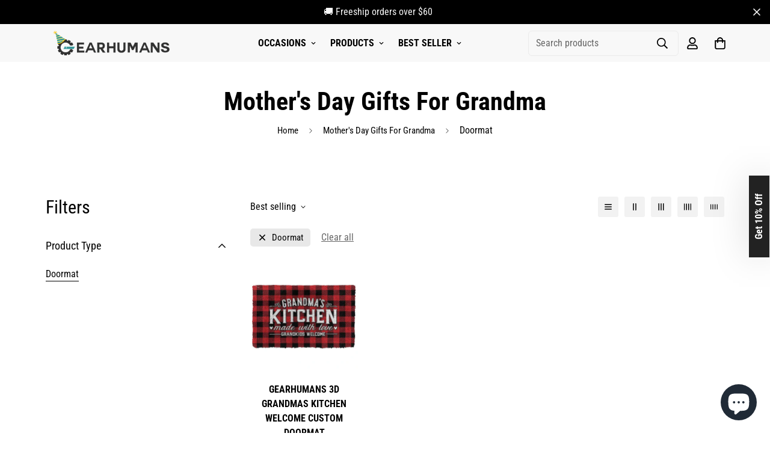

--- FILE ---
content_type: text/javascript; charset=utf-8
request_url: https://gearhumans.com/products/gearhumans-3d-grandmas-kitchen-welcome-custom-doormat-gk0404224.js
body_size: 1234
content:
{"id":7068521201752,"title":"Gearhumans 3D Grandmas Kitchen Welcome Custom Doormat","handle":"gearhumans-3d-grandmas-kitchen-welcome-custom-doormat-gk0404224","description":"\u003cp\u003e\u003cstrong\u003eDescription\u003c\/strong\u003e\u003c\/p\u003e\n\u003cp\u003e- Each doormat is made from luxurious plush velour and features a premium heat dye sublimation print for long lasting color vibrancy.\u003cbr\u003e- Underside is constructed from high quality epoxy for a non-slip grip and extra durability.\u003cbr\u003e- Stain resistant material makes cleaning a breeze � use a damp cloth with mild soapy water to clean (avoid bleach) and let air dry.\u003cbr\u003e- Doormats arrive vacuumed sealed for protection during the shipping process � once opened doormats may take up to 24 hours to lay flat. We recommend a light vacuuming of the doormat to assist in the settling process.\u003c\/p\u003e\n\u003cp\u003e\u003cimg alt=\"\" src=\"https:\/\/cdn.shopify.com\/s\/files\/1\/0379\/9482\/3819\/files\/des2_2_480x480.jpg?v=1612512911\" style=\"display: block; margin-left: auto; margin-right: auto;\"\u003e\u003c\/p\u003e\n\u003cstyle\u003e\u003c!--\n.tb_button {padding:1px;cursor:pointer;border-right: 1px solid #8b8b8b;border-left: 1px solid #FFF;border-bottom: 1px solid #fff;}.tb_button.hover {borer:2px outset #def; background-color: #f8f8f8 !important;}.ws_toolbar {z-index:100000} .ws_toolbar .ws_tb_btn {cursor:pointer;border:1px solid #555;padding:3px}   .tb_highlight{background-color:yellow} .tb_hide {visibility:hidden} .ws_toolbar img {padding:2px;margin:0px}\n--\u003e\u003c\/style\u003e","published_at":"2022-04-11T21:35:18-07:00","created_at":"2022-04-11T21:35:22-07:00","vendor":"Doormat","type":"GK0404224","tags":["04072022","3d","design-redesign","doormat","gearhuman","gift for grandma","mother's day"],"price":3695,"price_min":3695,"price_max":4895,"available":true,"price_varies":true,"compare_at_price":5173,"compare_at_price_min":5173,"compare_at_price_max":6853,"compare_at_price_varies":true,"variants":[{"id":39908396695640,"title":"Doormat \/ S(15,8inchx23,6 inch)","option1":"Doormat","option2":"S(15,8inchx23,6 inch)","option3":null,"sku":"GK0404224-S","requires_shipping":true,"taxable":true,"featured_image":{"id":29442329411672,"product_id":7068521201752,"position":1,"created_at":"2022-04-11T21:35:22-07:00","updated_at":"2022-04-11T21:35:22-07:00","alt":null,"width":1045,"height":1045,"src":"https:\/\/cdn.shopify.com\/s\/files\/1\/0066\/2093\/8328\/products\/1649321385f94a750f15.jpg?v=1649738122","variant_ids":[39908396695640,39908396728408,39908396761176]},"available":true,"name":"Gearhumans 3D Grandmas Kitchen Welcome Custom Doormat - Doormat \/ S(15,8inchx23,6 inch)","public_title":"Doormat \/ S(15,8inchx23,6 inch)","options":["Doormat","S(15,8inchx23,6 inch)"],"price":3695,"weight":0,"compare_at_price":5173,"inventory_management":null,"barcode":null,"featured_media":{"alt":null,"id":21972794769496,"position":1,"preview_image":{"aspect_ratio":1.0,"height":1045,"width":1045,"src":"https:\/\/cdn.shopify.com\/s\/files\/1\/0066\/2093\/8328\/products\/1649321385f94a750f15.jpg?v=1649738122"}},"requires_selling_plan":false,"selling_plan_allocations":[]},{"id":39908396728408,"title":"Doormat \/ M(19,7inchx31,5inch)","option1":"Doormat","option2":"M(19,7inchx31,5inch)","option3":null,"sku":"GK0404224-M","requires_shipping":true,"taxable":true,"featured_image":{"id":29442329411672,"product_id":7068521201752,"position":1,"created_at":"2022-04-11T21:35:22-07:00","updated_at":"2022-04-11T21:35:22-07:00","alt":null,"width":1045,"height":1045,"src":"https:\/\/cdn.shopify.com\/s\/files\/1\/0066\/2093\/8328\/products\/1649321385f94a750f15.jpg?v=1649738122","variant_ids":[39908396695640,39908396728408,39908396761176]},"available":true,"name":"Gearhumans 3D Grandmas Kitchen Welcome Custom Doormat - Doormat \/ M(19,7inchx31,5inch)","public_title":"Doormat \/ M(19,7inchx31,5inch)","options":["Doormat","M(19,7inchx31,5inch)"],"price":4395,"weight":0,"compare_at_price":6153,"inventory_management":null,"barcode":null,"featured_media":{"alt":null,"id":21972794769496,"position":1,"preview_image":{"aspect_ratio":1.0,"height":1045,"width":1045,"src":"https:\/\/cdn.shopify.com\/s\/files\/1\/0066\/2093\/8328\/products\/1649321385f94a750f15.jpg?v=1649738122"}},"requires_selling_plan":false,"selling_plan_allocations":[]},{"id":39908396761176,"title":"Doormat \/ L(23,6inchx35,4inch)","option1":"Doormat","option2":"L(23,6inchx35,4inch)","option3":null,"sku":"GK0404224-L","requires_shipping":true,"taxable":true,"featured_image":{"id":29442329411672,"product_id":7068521201752,"position":1,"created_at":"2022-04-11T21:35:22-07:00","updated_at":"2022-04-11T21:35:22-07:00","alt":null,"width":1045,"height":1045,"src":"https:\/\/cdn.shopify.com\/s\/files\/1\/0066\/2093\/8328\/products\/1649321385f94a750f15.jpg?v=1649738122","variant_ids":[39908396695640,39908396728408,39908396761176]},"available":true,"name":"Gearhumans 3D Grandmas Kitchen Welcome Custom Doormat - Doormat \/ L(23,6inchx35,4inch)","public_title":"Doormat \/ L(23,6inchx35,4inch)","options":["Doormat","L(23,6inchx35,4inch)"],"price":4895,"weight":0,"compare_at_price":6853,"inventory_management":null,"barcode":null,"featured_media":{"alt":null,"id":21972794769496,"position":1,"preview_image":{"aspect_ratio":1.0,"height":1045,"width":1045,"src":"https:\/\/cdn.shopify.com\/s\/files\/1\/0066\/2093\/8328\/products\/1649321385f94a750f15.jpg?v=1649738122"}},"requires_selling_plan":false,"selling_plan_allocations":[]}],"images":["\/\/cdn.shopify.com\/s\/files\/1\/0066\/2093\/8328\/products\/1649321385f94a750f15.jpg?v=1649738122","\/\/cdn.shopify.com\/s\/files\/1\/0066\/2093\/8328\/products\/1649321386019b7cfa58.jpg?v=1649738122","\/\/cdn.shopify.com\/s\/files\/1\/0066\/2093\/8328\/products\/16493213849b991aa763.jpg?v=1649738122","\/\/cdn.shopify.com\/s\/files\/1\/0066\/2093\/8328\/products\/164932138588029aefc0.jpg?v=1649738122","\/\/cdn.shopify.com\/s\/files\/1\/0066\/2093\/8328\/products\/16493213856aaef0e72e.jpg?v=1649738122"],"featured_image":"\/\/cdn.shopify.com\/s\/files\/1\/0066\/2093\/8328\/products\/1649321385f94a750f15.jpg?v=1649738122","options":[{"name":"Type","position":1,"values":["Doormat"]},{"name":"Size","position":2,"values":["S(15,8inchx23,6 inch)","M(19,7inchx31,5inch)","L(23,6inchx35,4inch)"]}],"url":"\/products\/gearhumans-3d-grandmas-kitchen-welcome-custom-doormat-gk0404224","media":[{"alt":null,"id":21972794769496,"position":1,"preview_image":{"aspect_ratio":1.0,"height":1045,"width":1045,"src":"https:\/\/cdn.shopify.com\/s\/files\/1\/0066\/2093\/8328\/products\/1649321385f94a750f15.jpg?v=1649738122"},"aspect_ratio":1.0,"height":1045,"media_type":"image","src":"https:\/\/cdn.shopify.com\/s\/files\/1\/0066\/2093\/8328\/products\/1649321385f94a750f15.jpg?v=1649738122","width":1045},{"alt":null,"id":21972794802264,"position":2,"preview_image":{"aspect_ratio":1.0,"height":1200,"width":1200,"src":"https:\/\/cdn.shopify.com\/s\/files\/1\/0066\/2093\/8328\/products\/1649321386019b7cfa58.jpg?v=1649738122"},"aspect_ratio":1.0,"height":1200,"media_type":"image","src":"https:\/\/cdn.shopify.com\/s\/files\/1\/0066\/2093\/8328\/products\/1649321386019b7cfa58.jpg?v=1649738122","width":1200},{"alt":null,"id":21972794835032,"position":3,"preview_image":{"aspect_ratio":1.0,"height":1045,"width":1045,"src":"https:\/\/cdn.shopify.com\/s\/files\/1\/0066\/2093\/8328\/products\/16493213849b991aa763.jpg?v=1649738122"},"aspect_ratio":1.0,"height":1045,"media_type":"image","src":"https:\/\/cdn.shopify.com\/s\/files\/1\/0066\/2093\/8328\/products\/16493213849b991aa763.jpg?v=1649738122","width":1045},{"alt":null,"id":21972794867800,"position":4,"preview_image":{"aspect_ratio":1.0,"height":1045,"width":1045,"src":"https:\/\/cdn.shopify.com\/s\/files\/1\/0066\/2093\/8328\/products\/164932138588029aefc0.jpg?v=1649738122"},"aspect_ratio":1.0,"height":1045,"media_type":"image","src":"https:\/\/cdn.shopify.com\/s\/files\/1\/0066\/2093\/8328\/products\/164932138588029aefc0.jpg?v=1649738122","width":1045},{"alt":null,"id":21972794900568,"position":5,"preview_image":{"aspect_ratio":1.0,"height":1045,"width":1045,"src":"https:\/\/cdn.shopify.com\/s\/files\/1\/0066\/2093\/8328\/products\/16493213856aaef0e72e.jpg?v=1649738122"},"aspect_ratio":1.0,"height":1045,"media_type":"image","src":"https:\/\/cdn.shopify.com\/s\/files\/1\/0066\/2093\/8328\/products\/16493213856aaef0e72e.jpg?v=1649738122","width":1045}],"requires_selling_plan":false,"selling_plan_groups":[]}

--- FILE ---
content_type: text/json
request_url: https://conf.config-security.com/model
body_size: 85
content:
{"title":"recommendation AI model (keras)","structure":"release_id=0x2b:5d:61:68:71:56:42:6e:6b:76:4d:76:5f:47:33:60:7a:5f:73:46:2b:71:2d:57:4b:6f:5f:3b:44;keras;8fhxjsmfadnccl2h9ksm1fbbrn3hrig66xq0exx03a51zo68bvasf6yq15e6jsu8ilndk95d","weights":"../weights/2b5d6168.h5","biases":"../biases/2b5d6168.h5"}